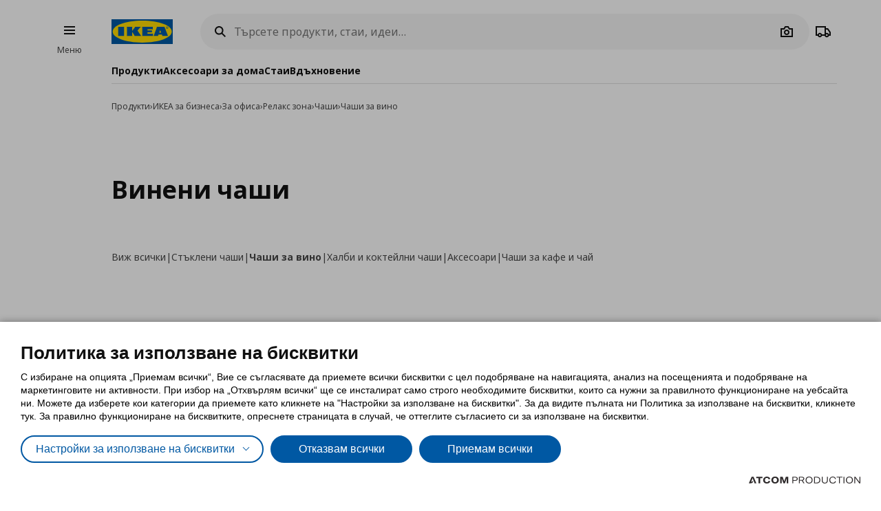

--- FILE ---
content_type: image/svg+xml
request_url: https://www.ikea.bg/Content/Media/appstore.svg
body_size: 2602
content:
<svg width="136" height="40" viewBox="0 0 136 40" fill="none" xmlns="http://www.w3.org/2000/svg" xmlns:xlink="http://www.w3.org/1999/xlink">
<rect width="136" height="40" fill="url(#pattern0)"/>
<defs>
<pattern id="pattern0" patternContentUnits="objectBoundingBox" width="1" height="1">
<use xlink:href="#image0" transform="scale(0.00735294 0.025)"/>
</pattern>
<image id="image0" width="136" height="40" xlink:href="[data-uri]"/>
</defs>
</svg>
